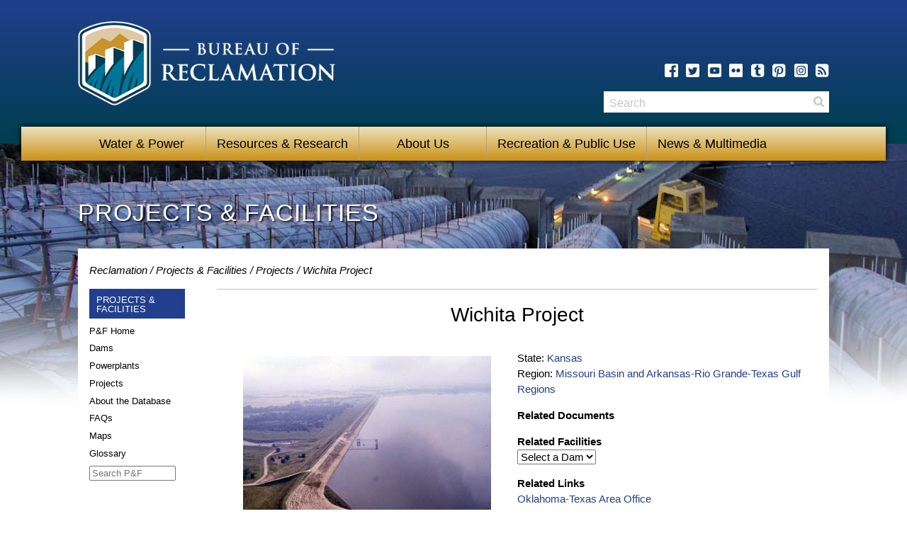

--- FILE ---
content_type: text/html; charset=UTF-8
request_url: https://www.usbr.gov/projects/index.php?id=403
body_size: 64316
content:
<!DOCTYPE html>
<html class="no-js" dir="ltr" lang="en">
  <!--<![endif]-->
  <head>
    <!-- Head Content  -->
    <meta charset="utf-8">

    <!--[if gt IE 8 ]--><meta content="IE=Edge" http-equiv="X-UA-Compatible"/>
    <!--<![endif]-->
    <title>Bureau of Reclamation</title>
    <meta content="Bureau of Reclamation - Managing water and power in the West" name="description"/>
    <meta content="Department of the Interior, Bureau of Reclamation, Water, Dams, Dam, Projects &amp; Facilities, Hydromet, Agrimet, hydropower" name="keywords"/>
    <meta content="Bureau of Reclamation" name="author"/>
    <meta content="Bureau of Reclamation" name="publisher"/>
    <meta content="20150101" name="created"/>
    <meta content="Never" name="expires"/>

    <meta content="width=device-width, initial-scale=1" name="viewport">

    <link href="https://www.usbr.gov/img/favicon.ico" rel="shortcut icon">

    <script type="text/javascript">
      var _gaq = _gaq || [];
      _gaq.push(['_setAccount', 'UA-17251781-1']);
      _gaq.push(['_anonymizeIp']);
      _gaq.push(['_trackPageview']);
      (function() {
        var ga = document.createElement('script');
        ga.type = 'text/javascript';
        ga.async = true;
        ga.src = ('https:' == document.location.protocol
          ? 'https://ssl'
          : 'http://www') + '.google-analytics.com/ga.js';
        var s = document.getElementsByTagName('script')[0];
        s.parentNode.insertBefore(ga, s);
      })();
    </script>

    <script id="_fed_an_ua_tag" language="javascript" src="/js/lib/Universal-Federated-Analytics.js?agency=DOI&subagency=usbr"></script>

    <!-- Styles -->
    <link href="/css/main.min.css" rel="stylesheet"/>
    <link rel="stylesheet" href="/css/daterangepicker.css"/>

    <!-- Modernizr -->
    <script src="/js/lib/modernizr.js"></script>
    <script src="/js/lib/jquery-1.12.2.min.js"></script>

  </head>
  <body>
    <div class="MainContainer">
      <!-- Skip Links (only visible to screen readers) -->
      <div class="SkipLinks" id="SkipLinks">
        <ul>
          <li>
            <a href="#Nav">Skip to Primary Navigation</a>
          </li>
          <li>
            <a href="#Main">Skip to Main Content</a>
          </li>
          <li>
            <a href="#Footer">Skip to Footer</a>
          </li>
        </ul>
      </div>
      <!-- #BeginLibraryItem "/lib/topnav.lbi" -->
      <!-- Header -->
      <div class="Header" id="top" role="banner">
  <div class="Header-wrap container">

    <!-- Logo -->
    <a class="Header-logo" href="https://www.usbr.gov" title="Reclamation Home"><img src="https://www.usbr.gov/img/logo-white.png" alt="Bureau of Reclamation: Managing Water in the West"></a> 

     <div class="Header-social">
     
       <ul>
        <li>
          <a href="https://www.facebook.com/bureau.of.reclamation" class="critical-icon, tooltip-ng2" title="Facebook" target="new">
            <span class="icon-facebook" aria-hidden="true"></span>
            
          </a>
        </li>
        <li>
          <a href="https://twitter.com/usbr" class="critical-icon, tooltip-ng2" title="Twitter" target="new">
            <span class="icon-twitter" aria-hidden="true"></span>
            
          </a>
        </li>
        <li>
          <a href="https://www.youtube.com/user/reclamation" class="critical-icon, tooltip-ng2" title="YouTube" target="new">
            <span class="icon-youtube" aria-hidden="true"></span>
          </a>
        </li>
        <li>
          <a href="https://www.flickr.com/photos/usbr/" class="critical-icon, tooltip-ng2" title="Flickr" target="new">
            <span class="icon-flickr" aria-hidden="true"></span>
           </a>
        </li>
        <li>
          <a href="https://usbr.tumblr.com/" class="critical-icon, tooltip-ng2" title="Tumblr" target="new">
            <span class="icon-tumblr" aria-hidden="true"></span>
             </a>
        </li>
        <li>
          <a href="https://www.pinterest.com/usbrgov/" class="critical-icon, tooltip-ng2" title="Pinterest" target="new">
            <span class="icon-pinterest" aria-hidden="true"></span>
          </a>
        </li>
        <li>
          <a href="https://instagram.com/bureau_of_reclamation" class="critical-icon, tooltip-ng2" title="Instagram" target="new">
            <span class="icon-instagram" aria-hidden="true"></span>
          </a>
        </li>
        <li>
          <a href="https://www.usbr.gov/newsroom/rssxml/rssfeeds.html" class="critical-icon" title="RSS" target="new">
            <span class="icon-rss" aria-hidden="true"></span>
          </a>
        </li>
      </ul>
    </div><!-- end Header-social -->

  </div><!-- end container -->
</div><!-- end Header -->

<!-- Nav Menu -->
<div class="Nav" id="Nav">
  <div class="Nav-wrap">
    <!-- Navigation -->
    <ol class="Nav-list resetList" role="navigation" aria-label="Primary Navigation">
      <li class="Nav-item">
        <a class="Nav-item-link" href="#">Water &amp; Power</a>
        <ol class="Nav-sublist resetList" aria-label="submenu">
         <li class="Nav-sublist-item"><a href="https://www.usbr.gov/projects/facilities.php?type=Dam" class="Nav-sublist-link">Dams</a></li>
         <li class="Nav-sublist-item"><a href="https://www.usbr.gov/projects/facilities.php?type=Powerplant" class="Nav-sublist-link">Powerplants</a></li>
         <li class="Nav-sublist-item"><a href="https://www.usbr.gov/projects/facilities.php?type=Project" class="Nav-sublist-link">Projects</a></li>
         <li class="Nav-sublist-item"><a href="https://www.usbr.gov/main/agrihydro.html" class="Nav-sublist-link">Agrimet/Hydromet</a></li>
         <li class="Nav-sublist-item"><a href="https://www.usbr.gov/main/water/" class="Nav-sublist-link">Water Operations</a></li>
         </ol>
      </li>
      <li class="Nav-item">
        <a class="Nav-item-link" href="#">Resources &amp; Research</a>
        <ol class="Nav-sublist resetList" aria-label="submenu">
           <li class="Nav-sublist-item"><a href="https://www.usbr.gov/main/programs/" class="Nav-sublist-link">Programs</a></li>
         <li class="Nav-sublist-item"><a href="https://www.usbr.gov/tsc/" class="Nav-sublist-link">Technical Service Center</a></li>
         <li class="Nav-sublist-item"><a href="https://www.usbr.gov/research/" class="Nav-sublist-link">Research &amp; Development</a></li>
         <li class="Nav-sublist-item"><a href="https://www.usbr.gov/recman/" class="Nav-sublist-link">Reclamation Manual</a></li>
         <li class="Nav-sublist-item"><a href="https://www.usbr.gov/environmental/" class="Nav-sublist-link">Environmental Resources/Reports</a></li>
         <li class="Nav-sublist-item"><a href="https://www.usbr.gov/library/" class="Nav-sublist-link">Library</a></li>
        </ol>
      </li>
      <li class="Nav-item">
        <a class="Nav-item-link" href="#">About Us</a>
        <ol class="Nav-sublist resetList" aria-label="submenu">
          <li class="Nav-sublist-item"><a href="https://www.usbr.gov/main/about/mission.html" class="Nav-sublist-link">Mission/Vision</a></li>
         <li class="Nav-sublist-item"><a href="https://www.usbr.gov/main/about/fact.html" class="Nav-sublist-link">Fact Sheet</a></li>
         <li class="Nav-sublist-item"><a href="https://www.usbr.gov/newsroom/presskit/bios/detail.cfm?recordid=1" class="Nav-sublist-link">Commissioner</a></li>
         <li class="Nav-sublist-item"><a href="https://www.usbr.gov/main/offices.html" class="Nav-sublist-link">Addresses/Contacts</a></li>
         <li class="Nav-sublist-item"><a href="https://www.usbr.gov/main/images/br_org_chart.pdf" class="Nav-sublist-link">Organizational Chart</a></li>
         <li class="Nav-sublist-item"><a href="https://www.usbr.gov/newsroom/presskit/bios/bios.cfm" class="Nav-sublist-link">Leadership Bios</a></li>
         <li class="Nav-sublist-item"><a href="https://www.usbr.gov/hr/" class="Nav-sublist-link">Employment</a></li>
         <li class="Nav-sublist-item"><a href="https://www.usbr.gov/main/comments.cfm" class="Nav-sublist-link">Contact</a></li>
        </ol>
      </li>
      <li class="Nav-item">
        <a class="Nav-item-link" href="#">Recreation &amp; Public Use</a>
        <ol class="Nav-sublist resetList" aria-label="submenu">
          <li class="Nav-sublist-item"><a href="https://www.usbr.gov/recreation/" class="Nav-sublist-link">Find Recreation</a></li>
         <li class="Nav-sublist-item"><a href="http://www.recreation.gov" class="Nav-sublist-link">Recreation.gov</a></li>
         <li class="Nav-sublist-item"><a href="https://www.usbr.gov/lands/" class="Nav-sublist-link">Public Use</a></li>
        </ol>
      </li>
      <li class="Nav-item">
        <a class="Nav-item-link" href="#">News &amp; Multimedia</a>
        <ol class="Nav-sublist resetList" aria-label="submenu">
         <li class="Nav-sublist-item"><a href="https://www.usbr.gov/newsroom/newsrelease/" class="Nav-sublist-link">News Releases</a></li>
         <li class="Nav-sublist-item"><a href="https://www.usbr.gov/newsroom/stories/" class="Nav-sublist-link">News Stories</a></li>
         <li class="Nav-sublist-item"><a href="https://www.usbr.gov/newsroom/speech/" class="Nav-sublist-link">Speeches</a></li>
         <li class="Nav-sublist-item"><a href="https://www.usbr.gov/newsroom/testimony/" class="Nav-sublist-link">Congressional Testimony</a></li>
         <li class="Nav-sublist-item"><a href="https://www.usbr.gov/newsroom/presskit/factsheet/" class="Nav-sublist-link">Fact Sheets</a></li>
          <li class="Nav-sublist-item"><a href="https://www.usbr.gov/main/multimedia/index.html#photos" class="Nav-sublist-link">Photos</a></li>
         <li class="Nav-sublist-item"><a href="https://www.usbr.gov/main/multimedia/index.html#video" class="Nav-sublist-link">Multimedia</a></li>
         <li class="Nav-sublist-item"><a href="https://www.usbr.gov/main/multimedia/index.html#social" class="Nav-sublist-link">Social Media</a></li>
        </ol>
      </li>
    </ol>

    <!-- Search -->
    <div class="Header-search" id="recSearch">
       <form method="get" action=" https://search.usa.gov/search" role="search">
        <input type="hidden" name="affiliate" value="Reclamation" />
        <label class="visuallyhidden" for="query">Search</label>
        <input type="text" name="query" id="query" placeholder="Search" />
        <button type="submit" id="search">Search</button>
      </form>
    </div>
  </div>
</div>
<link href="/projects/css/projects.css" rel="stylesheet"/>
<div class="Main" id="Main" role="main" style="background-image: url(images/pf-banner.jpg)">
  <!-- Additional wrapper for bottom background image -->
  <div class="Main-wrap" style="background-image: url('/img/bg-footer.jpg')">
    <div class="Banner Banner--full">
  <div class="Banner-content">
    <div class="container">
      <h1>PROJECTS & FACILITIES</h1>
    </div>
  </div>
</div>

    <div class="Main-content container">
      
            

            <div class='Breadcrumbs'>
               <ul class='resetList'>
                 <li>
                   <a href='/'>Reclamation</a>
                 </li>
                 <li>
                   <a href='/projects/'>Projects & Facilities</a>
                 </li><li><a href='facilities.php?type=Project'>Projects</a></li><li>Wichita Project</li></ul>
             </div>
      <div class="Main-nav">
        <div class="LeftNav" role="navigation"> <span class="LeftNav-title">Projects & Facilities</span>
          <ul class="LeftNav-list">
            <li ><a href="/projects/">P&F Home</a></li>
            <li ><a href="/projects/facilities.php?type=Dam">Dams</a></li>
            <li ><a href="/projects/facilities.php?type=Powerplant">Powerplants</a></li>
            <li ><a href="/projects/facilities.php?type=Project">Projects</a></li>
            <li ><a href="/projects/about.php">About the Database</a></li>
            <li ><a href="/projects/faq.php">FAQs</a></li>
            <li ><a href="/projects/maps.php">Maps</a></li>
            <li ><a href="/projects/glossary.php">Glossary</a></li>
            <li >
              <form accept-charset="UTF-8" action="http://search.usa.gov/search/docs" id="search-bar" method="get">
                <div style="margin:0;padding:0;display:inline"><input name="utf8" type="hidden" value="&#x2713;" /></div>
                <input id="affiliate" name="affiliate" type="hidden" value="reclamation" />
                <input id="dc" name="dc" type="hidden" value="1662" />
                <label class="visuallyhidden" for="query">Search</label>
                <input style="width:90%;" id="query" name="query" placeholder="Search P&F" type="text"/>
              </form>
              </li>
            
          </ul>
        </div>
      </div>  <div class="Main-well">
    <div>
      <h1 class="text-center">Wichita Project</h1>
      <div class="col-6">
        <div class="Carousel"><div class="Carousel-item"><img src="[data-uri]"/></div></div>      </div>
      <div class="col-6">
        <p>
          State: <a href="/projects/facilities.php?state=Kansas">Kansas</a>
          <br />
          Region: <a href="/projects/facilities.php?region=Missouri Basin and Arkansas-Rio Grande-Texas Gulf Regions">Missouri Basin and Arkansas-Rio Grande-Texas Gulf Regions</a>
        </p>
        <p>
          <b>Related Documents</b>
                  </p>
        <p>
          <b>Related Facilities</b>
          <br /><select onchange='this.options[this.selectedIndex].value && (window.location = this.options[this.selectedIndex].value);'><option value=''>Select a Dam</option><option value='/projects/index.php?id=63'>Cheney Dam</option></select>        </p>
        <p>
            <b>Related Links</b>
            <br /><a href='https://www.usbr.gov/gp/otao/index.html'>Oklahoma-Texas Area Office</a><br /><a href='https://www.usbr.gov/gp-bin/arcweb_cheney.pl'>Cheney Reservoir (Current Reservoir Data)</a><br /><a href='https://www.recreation.gov/unifSearchInterface.do?interface=%2FrecreationalAreaDetails.do&contractCode=NRSO&parkId=124&recAreaId=124&agencyCode=70905'>Cheney Reservoir (Recreation.gov)</a><br />        </p>
      </div>
    </div>
    <div class="padding-10" style="clear:both;"></div>
  <span id='navbar'></span><div style='clear: both;'></div><hr />      <div class='nav-link' id="General" style="display: none;">
        <h4>General</h4>
                <p><p>The Cheney Division of the Wichita Project consists of the Cheney Dam and Reservoir on the North Fork of the Ninnescah River. This division of the project provides a supplemental water supply to the city of Wichita, flood control for protection of downstream areas, and recreation and fish and wildlife benefits. Because of the flood control features of the division, approximately 3,700 acres of land downstream from the dam can be irrigated, although no stored water is to be provided for irrigation purposes.</p></p>
      </div>
          <div class='nav-link' id="Construction" style="display: none;">
        <h4>Construction</h4>
                <p><p>Construction of Cheney Dam began in 1962, and was completed in 1965.</p>
<p>BENEFITS</p>
<p><strong>Municipal and Industrial Water</strong></p>
<p>The project provides storage and delivery of a supplemental municipal and industrial water supply to the city of Wichita, Kansas. Cheney Dam and Reservoir provide storage and regulation of available surface waters of the North Fork of Ninnescah River. A pumping plant located at the dam and a 5-foot-diameter pipeline were constructed by the city of Wichita for conveying the regulated flows from Cheney Dam to the water treatment facilities.</p>
<p>Storage began at Cheney Dam with closure of the river outlet works gates on November 5, 1964. Delivery of municipal and industrial water to the city of Wichita began in the summer of 1965. Operation and maintance of Government constructed project facilities by the city of Wichita began October 1, 1965. The conservation storage in Cheney Reservoir gradually increased until it was filled in October 1968.</p>
<p><strong>Flood Control</strong></p>
<p>The project works provide flood control benefits in protection of downstream areas. Flood control operations at Cheney Dam involve cooperation between the Corps of Engineers, the city of Wichita, and the Bureau of Reclamation. No significant flood control releases were made from Cheney Reservoir until after the conservation storage had been filled in October 1968. Releases have since been made for the protection of downstream areas.</p>
<p><strong>Recreation and Fish and Wildlife</strong></p>
<p>The construction of Cheney Dam and Reservoir has provided this otherwise arid region of Kansas with a variety of recreational uses and fish and wildlife benefits. Located near Wichita in south-central Kansas, Cheney State Park at Cheney Reservoir provides most species of sport fish common for Kansas. White bass and walleye are the favorites of anglers, and there is good fishing for crappie, channel catfish, striped bass, and largemouth bass. There are excellent camping, boating, swimming, and picnicking facilities, and trailer park facilities with electric, water, and sewer hookups.</p>
<p>The Kansas State Park and Resources Authority administers the recreation areas at Cheney Reservoir, including some 1,900 acres of land and over 5,400 acres of water. The Kansas Forestry, Fish and Game Commission administers over 5,200 acres of land and 4,100 acres of water for conservation and management of migratory birds and other wildlife.</p></p>
      </div>
          <div class='nav-link' id="Plan" style="display: none;">
        <h4>Plan</h4>
                <p><p>Municipal water supply storage is used to supplement the present supply pumped from wells. On an equal-use basis - well water and reservoir water - the supply is estimated to be adequate until the year 2010. A pumping plant and pipeline was constructed and is operated by the city of Wichita to convey water from Cheney Dam to the water treatment plant in the city.</p>
<p>No direct flow from the reservoir will be used as an irrigation supply, although the alleviation of flood threat will permit irrigation of about 3,700 acres of suitable land in scattered tracts below the dam. Diversion of water for irrigation will be individual or group developments.</p>
<p><strong>Cheney Dam and Reservoir</strong></p>
<p>Cheney Dam is on the North Fork of the Ninnescah River about 6 miles north of Cheney and 24 miles west of Wichita, Kansas. The site is at the common intersection of the boundaries of Kingman, Reno, and Sedgwick Counties, with portions of the dam lying in all three. The upstream slope of the dam is protected by soil cement and the downstream slope is protected by a 12-foot horizontal layer of topsoil and grass. The crest of the dam provides a roadway 30 feet wide. The spillway is an uncontrolled morning-glory inlet leading into a 9.5-foot circular conduit and stilling basin. The river outlet works consist of an intake structure, an 11-foot-diameter conduit to the gate chamber containing two 6- by 7.5-foot high-pressure regulating gates and two 6- by 7.5-foot high-pressure emergency gates. Downstream of the river outlet works gate chamber is a 15-foot-diameter flat bottom conduit and stilling basin. The municipal outlet works consists of a vertical intake structure with four 6-foot-square motor operated slide gates for selective withdrawal of water from elevations 1379.0, 1389.0, 1399.0, and 1409.0, a foot bridge, and a 6- by 8-foot emergency gate leading into an 8-foot-diameter circular conduit to the axis of the dam, at which point flows are carried by an 8-foot-diameter steel pipe in a 12.5-foot-diameter conduit. The city of Wichita constructed and operates a 93-cubic-foot-per-second pumping plant at the dam which conveys municipal water through a 5-foot-diameter pipeline to the water treatment plant in the city.</p>
<p>Development of Cheney Reservoir required the relocation of several miles of electrical transmission lines, telephone lines, and petroleum pipelines, as well as county road relocations and modifications which were accomplished through relocation contracts with the owners.</p></p>
      </div>
          <div class='nav-link' id="Overview" style="display: none;">
        <h4>Overview</h4>
                  <p>No text for this section</p>
                <p></p>
      </div>
          <div class='nav-link' id="History" style="display: none;">
        <h4>History</h4>
                <p><p><strong>Investigations</strong></p>
<p>Studies of the Ninnescah River Basin were undertaken by the Bureau of Reclamation as part of the overall investigation of the Arkansas River Basin and were continued by the Arkansas-White-Red Basin Interagency Committee, which was established in 1950. A water-use and control plan resulted from these investigations. The plan included optimum use of available surface waters to provide a regulated water supply for the city of Wichita, and irrigation, flood control, fish and wildlife, and recreation benefits. Construction of multiple-purpose reservoirs at the Cheney and Murdock sites on the North and South Forks, respectively, of the Ninnescah River was an integral part of the plan. The Murdock site has been renamed the Norwich site.</p>
<p>The city of Wichita developed a series of municipal water supply wells northwest of the city, but further development was hampered because of cost and distance. A closer source of suitable surface water to supplement the pumped well supply was sought. The quality of water and the municipal and industrial pollution ruled out development of the water of the Arkansas River, and conveyance distances made development of stream sources other than the Ninnescah prohibitive in cost. The general plan was accepted by the city and the Cheney site was chosen for the first stage of construction. A report by the Bureau of Reclamation in 1957 formed the basis for authorization of the project.</p>
<p>Although dry-farming methods of agriculture were customary in the vicinity prior to 1953, an increase in irrigated farming has developed. Construction of Cheney Reservoir minimizes the rist of flood damage and will allow irrigation of certain bottom lands downstream totaling about 3,700 acres. These lands, if developed for irrigation, will not receive reservoir water or contribute to repayment of construction costs.</p>
<p><strong>Authorization</strong></p>
<p>Public Law 86-787 authorized the Cheney Division on September 14, 1960, by act of Congress, (74 Stat. 1026).</p></p>
      </div>
          <div class='nav-link' id="Other" style="display: none;">
        <h4>Other</h4>
                  <p>No text for this section</p>
                <p></p>
      </div>
    <hr /><h1 class='text-center'>Contact</h1><div class='contactRow'><div class='col-6'><h4>Owner</h4><b>Title: </b>Area Office Manager<br /><b>Organization: </b>Oklahoma-Texas Area Office<br /><b>Address: </b>5316 HWY 290 W, Suite 110<br /><b>City: </b>Austin, TX 78735-8931<br /><b>Phone: </b>512-899-4150<br /></div><div class='col-6'><h4>Operator</h4><b>Title: </b>Water & Sewer Department<br /><b>Organization: </b>City of Wichita<br /><b>Address: </b>1815 West Pine<br /><b>City: </b>Wichita, Kansas 67203<br /><b>Phone: </b>316-540-3574<br /></div></div><script>
  $(document).ready(function(){
    // Change the html title to the name of the facility
    $("title").text('Wichita Project');
    // Builds the nav bar
    var navbarCount = 6;
    var navbarArray = []
    var navbarClass = "width: " + 100/navbarCount + "%; float: left;";
          navbarArray.push('General');
      nav = $("#navbar");
      nav.html(nav.html() + '<a style="' + navbarClass +'" onclick="show(\'General\')">General</a>');
          navbarArray.push('Construction');
      nav = $("#navbar");
      nav.html(nav.html() + '<a style="' + navbarClass +'" onclick="show(\'Construction\')">Construction</a>');
          navbarArray.push('Plan');
      nav = $("#navbar");
      nav.html(nav.html() + '<a style="' + navbarClass +'" onclick="show(\'Plan\')">Plan</a>');
          navbarArray.push('Overview');
      nav = $("#navbar");
      nav.html(nav.html() + '<a style="' + navbarClass +'" onclick="show(\'Overview\')">Overview</a>');
          navbarArray.push('History');
      nav = $("#navbar");
      nav.html(nav.html() + '<a style="' + navbarClass +'" onclick="show(\'History\')">History</a>');
          navbarArray.push('Other');
      nav = $("#navbar");
      nav.html(nav.html() + '<a style="' + navbarClass +'" onclick="show(\'Other\')">Other</a>');
        $('#General').show();
  });
  function show(id){
    $(".nav-link").hide();
    $("#"+id).show();
  }
</script>
</div>
</div>
</div>

</div><!-- end Main --><!-- #BeginLibraryItem "/lib/footer.lbi" -->
<!-- Footer -->
<div class="Footer" id="Footer" role="contentinfo">
  <div class="container">

    <h2 class="visuallyhidden">More Information about the U.S. Bureau of Reclamation</h2>

    <!-- Social Links -->
    <div class="Footer-social">
      <h2>Stay in Touch</h2>
      <ul>
        <li>
          <a href="https://www.facebook.com/bureau.of.reclamation" class="critical-icon, tooltip-ng" title="Facebook" target="new">
            <span class="icon-facebook" aria-hidden="true"></span>
            
          </a>
        </li>
        <li>
          <a href="https://twitter.com/usbr" class="critical-icon, tooltip-ng" title="Twitter" target="new">
            <span class="icon-twitter" aria-hidden="true"></span>
            
          </a>
        </li>
        <li>
          <a href="https://www.youtube.com/user/reclamation" class="critical-icon, tooltip-ng" title="YouTube" target="new">
            <span class="icon-youtube" aria-hidden="true"></span>
          </a>
        </li>
        <li>
          <a href="https://www.flickr.com/photos/usbr/" class="critical-icon, tooltip-ng" title="Flickr" target="new">
            <span class="icon-flickr" aria-hidden="true"></span>
           </a>
        </li>
        <li>
          <a href="https://usbr.tumblr.com/" class="critical-icon, tooltip-ng" title="Tumblr" target="new">
            <span class="icon-tumblr" aria-hidden="true"></span>
             </a>
        </li>
        <li>
          <a href="https://www.pinterest.com/usbrgov/" class="critical-icon, tooltip-ng" title="Pinterest" target="new">
            <span class="icon-pinterest" aria-hidden="true"></span>
          </a>
        </li>
        <li>
          <a href="https://instagram.com/bureau_of_reclamation" class="critical-icon, tooltip-ng" title="Instagram" target="new">
            <span class="icon-instagram" aria-hidden="true"></span>
          </a>
        </li>
        <li>
          <a href="https://www.usbr.gov/newsroom/rssxml/rssfeeds.html" class="critical-icon" title="RSS" target="new">
            <span class="icon-rss" aria-hidden="true"></span>
          </a>
        </li>
      </ul>
    </div>

    <!-- Site Links -->
    <div class="Footer-links">
      <ul>
        <li><a href="https://www.usbr.gov/main/comments.cfm">Contact Us</a></li>
        <li><a href="https://www.usbr.gov/main/index/">Site Index</a></li>
      </ul>
      <ul>
        <li><a href="https://www.usbr.gov/main/access.html">Accessibility</a></li>
        <li><a href="https://www.usbr.gov/main/disclaimer.html">Disclaimer</a></li>
        <li><a href="https://www.doi.gov/" target="new"><abbr title="Department of the Interior">DOI</abbr></a></li>
       
        <li><a href="https://www.usbr.gov/foia/">FOIA</a></li>
        <li><a href="https://www.doi.gov/pmb/eeo/no-fear-act.cfm">No Fear Act</a></li>
        <li><a href="https://www.usbr.gov/main/notices.html">Notices</a></li>
         <li><a href="https://www.usbr.gov/main/privacy.html">Privacy Policy</a></li>
        <li><a href="https://www.usbr.gov/main/qoi/">Quality of Information</a></li>
        <li><a href="https://www.recreation.gov/" target="new">Recreation.gov</a></li>
        <li><a href="https://www.usa.gov/" target="new">USA.gov</a></li>
       
      </ul>
    </div>
    
    <!-- Logo -->
    <a class="Footer-logo" href="https://www.usbr.gov"><img src="https://www.usbr.gov/img/seal-white.png" alt="U.S. Department of the Interior - Bureau of Reclamation"></a>

  </div>
</div>

<!-- #EndLibraryItem --><!-- jQuery -->

<script>
// Only load FastClick if touch events are supported
if ( Modernizr.touch ) {
$(function() {
$.getScript("/js/lib/fastclick.min.js", function() {
  FastClick.attach(document.body);
});
});
}
</script>

<!-- Responsive Video Plugin -->
<script src="/js/lib/jquery.fitvids.min.js"></script>
<script>
$(".fluid-video").fitVids();
</script>


<!-- Outlines -->
<script src="/js/components/outlines.js"></script>

<!-- Mobile Navigation -->
<script src="/js/components/navigation.js"></script>

<!-- Responsive Tabs -->
<script src="/js/lib/responsive-tabs.js"></script>
<script src="/js/components/tabs.js"></script>

<!-- Explore Accordion -->
<script src="/js/components/explore.js"></script>

<!-- Carousel -->
<script src="/js/lib/carousel.js"></script>
<script src="/js/components/carousel.js"></script>

<!-- Left Navigation -->
<script src="/js/components/left-nav.js"></script>

<!-- Datepicker -->
<script src="/js/lib/moment.min.js"></script>
<script src="/js/lib/jquery.daterangepicker.js"></script>
<script>
  $.each($(".datepicker"), function(i, datepicker){
      $(datepicker).dateRangePicker({
      	autoClose: true,
      	singleDate : true,
      	showShortcuts: false,
        format: 'MM/DD/YYYY',
      });
    });
</script>
</div></body>
</html>


--- FILE ---
content_type: text/css
request_url: https://www.usbr.gov/projects/css/projects.css
body_size: 381
content:
.float-left {
    float: left;
}

.half-width {
    width: 50%;
}

.align-top {
    vertical-align: top;
}

.padding-10 {
    padding: 10px;
}

.text-center {
    text-align: center;
}

.form-control {
    padding: 10px;
}

.col-4 {
    width: 33%;
    float: left;
}

.col-3 {
    width: 25%;
    float: left;
}

.col-2 {
    width: 16.66666667%;
    float: left;
}

.col-6 {
    width: 50%;
    float: left;
}

.month-wrapper table {
    margin: 0px;
}

.month-wrapper {
    width: 100% !important;
}

.full-width {
    width: 100%;
}

#navbar a {
    text-align: center;
    background-color: gainsboro;
    padding: 9px;
    border: 1px solid black;
    color: black;
    cursor: pointer;
    text-decoration: none;
}

#navbar a:hover {
    background-color: grey;
}

a.selected {}

.contactRow {
    display: block;
    clear: both;
    padding-bottom: 25px;
    padding-top: 25px;
}

--- FILE ---
content_type: application/x-javascript
request_url: https://www.usbr.gov/js/components/carousel.js
body_size: 438
content:
// Carousel
$(function() {

  // Note: If the gallery is not instantiated, or an error occurs, only the first image in the gallery will show.

  var carousels = $('.Carousel');
  if (carousels.length > 0) {
    carousels.owlCarousel({
      pagination: true,
      singleItem: true
    });
  }

});
